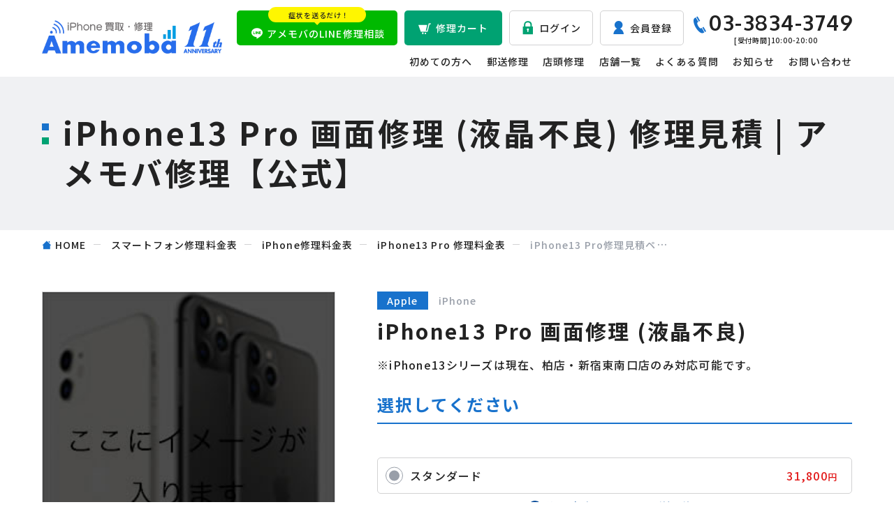

--- FILE ---
content_type: text/html; charset=UTF-8
request_url: https://amemoba.jp/repair-estimate/apple/iphone/apple-store-iphone13-pro-simfree/lcd-crack-repair/
body_size: 10578
content:
<!DOCTYPE html>
<html lang="ja">

<head>
<title>修理見積 - スマホ・iPhone修理ならアメモバ修理</title>
  <!-- Global site tag (gtag.js) - Google Analytics -->
  <script async src="https://www.googletagmanager.com/gtag/js?id=G-7M2GXDEZ1N"></script>
  <script>
    window.dataLayer = window.dataLayer || [];
    function gtag(){dataLayer.push(arguments);}
    gtag('js', new Date());

    gtag('config', 'G-7M2GXDEZ1N');
  </script>
  <meta charset="UTF-8">
  <meta http-equiv="X-UA-Compatible" content="IE=edge">
  <meta name="viewport" content="width=device-width, initial-scale=1">
  <meta name="format-detection" content="telephone=no">

  <link rel="icon" href="https://amemoba.jp/wp-content/themes/smaf/src/image/icon/favicon.ico">
  <link rel="apple-touch-icon" href="https://amemoba.jp/wp-content/themes/smaf/src/image/icon/apple-touch-icon.png">
  <link rel="preload" href="https://amemoba.jp/wp-content/themes/smaf/src/css/fonts/icomoon.ttf" as="font" type="font/ttf" crossorigin>

  <meta name="description" content= "「iPhone13 Pro 画面修理 (液晶不良)」や修理のお見積ならアメモバ修理へ！公式サイトから修理内容を選択するだけでその場で修理金額が分かります。「iPhone13 Pro 画面修理 (液晶不良)」でお悩みならアメモバ修理にお任せください！"/>
  <meta name="robots" content="follow, index"/>
  <meta property="og:locale" content="ja_JP" />
  <meta property="og:type" content="website" />
  <meta property="og:title" content="iPhone13 Pro 画面修理 (液晶不良) 修理見積｜安く、早く修理するならアメモバ修理/>
  <meta property="og:description" content="「iPhone13 Pro 画面修理 (液晶不良)」や修理のお見積ならアメモバ修理へ！公式サイトから修理内容を選択するだけでその場で修理金額が分かります。「iPhone13 Pro 画面修理 (液晶不良)」でお悩みならアメモバ修理にお任せください！"/>
  <meta property="og:url" content="https://amemoba.jp/" />
  <meta property="og:site_name" content=""安く、早く修理するならアメモバ修理" />

  <link rel="preconnect"
      href="https://fonts.gstatic.com"
      crossorigin />

<link rel="preload"
      as="style"
      href="https://fonts.googleapis.com/css2?family=Noto+Sans+JP:wght@500;700&family=Oxygen:wght@700&display=swap" />

<link class="js-lazyLink"
      rel="subresource"
      href="https://fonts.googleapis.com/css2?family=Noto+Sans+JP:wght@500;700&family=Oxygen:wght@700&display=swap"
      media="print" onload="this.media='all'" />

<noscript>
  <link
        rel="stylesheet"
        href="https://fonts.googleapis.com/css2?family=Noto+Sans+JP:wght@500;700&family=Oxygen:wght@700&display=swap" />
</noscript>
  	<style>img:is([sizes="auto" i], [sizes^="auto," i]) { contain-intrinsic-size: 3000px 1500px }</style>
	
<!-- Search Engine Optimization by Rank Math PRO - https://rankmath.com/ -->
<meta name="robots" content="follow, index, max-snippet:-1, max-video-preview:-1, max-image-preview:large"/>
<meta property="og:locale" content="ja_JP" />
<meta property="og:type" content="article" />
<meta property="og:title" content="修理見積 - スマホ・iPhone修理ならアメモバ修理" />
<meta property="og:site_name" content="スマホ・iPhone修理ならアメモバ修理" />
<meta property="og:updated_time" content="2023-06-22T11:19:32+09:00" />
<meta name="twitter:card" content="summary_large_image" />
<meta name="twitter:title" content="修理見積 - スマホ・iPhone修理ならアメモバ修理" />
<meta name="twitter:label1" content="読む時間" />
<meta name="twitter:data1" content="一分未満" />
<!-- /Rank Math WordPress SEO プラグイン -->

<link rel='dns-prefetch' href='//www.googletagmanager.com' />
<style id='wp-emoji-styles-inline-css' type='text/css'>

	img.wp-smiley, img.emoji {
		display: inline !important;
		border: none !important;
		box-shadow: none !important;
		height: 1em !important;
		width: 1em !important;
		margin: 0 0.07em !important;
		vertical-align: -0.1em !important;
		background: none !important;
		padding: 0 !important;
	}
</style>
<style id='classic-theme-styles-inline-css' type='text/css'>
/*! This file is auto-generated */
.wp-block-button__link{color:#fff;background-color:#32373c;border-radius:9999px;box-shadow:none;text-decoration:none;padding:calc(.667em + 2px) calc(1.333em + 2px);font-size:1.125em}.wp-block-file__button{background:#32373c;color:#fff;text-decoration:none}
</style>
<style id='global-styles-inline-css' type='text/css'>
:root{--wp--preset--aspect-ratio--square: 1;--wp--preset--aspect-ratio--4-3: 4/3;--wp--preset--aspect-ratio--3-4: 3/4;--wp--preset--aspect-ratio--3-2: 3/2;--wp--preset--aspect-ratio--2-3: 2/3;--wp--preset--aspect-ratio--16-9: 16/9;--wp--preset--aspect-ratio--9-16: 9/16;--wp--preset--color--black: #000000;--wp--preset--color--cyan-bluish-gray: #abb8c3;--wp--preset--color--white: #ffffff;--wp--preset--color--pale-pink: #f78da7;--wp--preset--color--vivid-red: #cf2e2e;--wp--preset--color--luminous-vivid-orange: #ff6900;--wp--preset--color--luminous-vivid-amber: #fcb900;--wp--preset--color--light-green-cyan: #7bdcb5;--wp--preset--color--vivid-green-cyan: #00d084;--wp--preset--color--pale-cyan-blue: #8ed1fc;--wp--preset--color--vivid-cyan-blue: #0693e3;--wp--preset--color--vivid-purple: #9b51e0;--wp--preset--gradient--vivid-cyan-blue-to-vivid-purple: linear-gradient(135deg,rgba(6,147,227,1) 0%,rgb(155,81,224) 100%);--wp--preset--gradient--light-green-cyan-to-vivid-green-cyan: linear-gradient(135deg,rgb(122,220,180) 0%,rgb(0,208,130) 100%);--wp--preset--gradient--luminous-vivid-amber-to-luminous-vivid-orange: linear-gradient(135deg,rgba(252,185,0,1) 0%,rgba(255,105,0,1) 100%);--wp--preset--gradient--luminous-vivid-orange-to-vivid-red: linear-gradient(135deg,rgba(255,105,0,1) 0%,rgb(207,46,46) 100%);--wp--preset--gradient--very-light-gray-to-cyan-bluish-gray: linear-gradient(135deg,rgb(238,238,238) 0%,rgb(169,184,195) 100%);--wp--preset--gradient--cool-to-warm-spectrum: linear-gradient(135deg,rgb(74,234,220) 0%,rgb(151,120,209) 20%,rgb(207,42,186) 40%,rgb(238,44,130) 60%,rgb(251,105,98) 80%,rgb(254,248,76) 100%);--wp--preset--gradient--blush-light-purple: linear-gradient(135deg,rgb(255,206,236) 0%,rgb(152,150,240) 100%);--wp--preset--gradient--blush-bordeaux: linear-gradient(135deg,rgb(254,205,165) 0%,rgb(254,45,45) 50%,rgb(107,0,62) 100%);--wp--preset--gradient--luminous-dusk: linear-gradient(135deg,rgb(255,203,112) 0%,rgb(199,81,192) 50%,rgb(65,88,208) 100%);--wp--preset--gradient--pale-ocean: linear-gradient(135deg,rgb(255,245,203) 0%,rgb(182,227,212) 50%,rgb(51,167,181) 100%);--wp--preset--gradient--electric-grass: linear-gradient(135deg,rgb(202,248,128) 0%,rgb(113,206,126) 100%);--wp--preset--gradient--midnight: linear-gradient(135deg,rgb(2,3,129) 0%,rgb(40,116,252) 100%);--wp--preset--font-size--small: 13px;--wp--preset--font-size--medium: 20px;--wp--preset--font-size--large: 36px;--wp--preset--font-size--x-large: 42px;--wp--preset--spacing--20: 0.44rem;--wp--preset--spacing--30: 0.67rem;--wp--preset--spacing--40: 1rem;--wp--preset--spacing--50: 1.5rem;--wp--preset--spacing--60: 2.25rem;--wp--preset--spacing--70: 3.38rem;--wp--preset--spacing--80: 5.06rem;--wp--preset--shadow--natural: 6px 6px 9px rgba(0, 0, 0, 0.2);--wp--preset--shadow--deep: 12px 12px 50px rgba(0, 0, 0, 0.4);--wp--preset--shadow--sharp: 6px 6px 0px rgba(0, 0, 0, 0.2);--wp--preset--shadow--outlined: 6px 6px 0px -3px rgba(255, 255, 255, 1), 6px 6px rgba(0, 0, 0, 1);--wp--preset--shadow--crisp: 6px 6px 0px rgba(0, 0, 0, 1);}:where(.is-layout-flex){gap: 0.5em;}:where(.is-layout-grid){gap: 0.5em;}body .is-layout-flex{display: flex;}.is-layout-flex{flex-wrap: wrap;align-items: center;}.is-layout-flex > :is(*, div){margin: 0;}body .is-layout-grid{display: grid;}.is-layout-grid > :is(*, div){margin: 0;}:where(.wp-block-columns.is-layout-flex){gap: 2em;}:where(.wp-block-columns.is-layout-grid){gap: 2em;}:where(.wp-block-post-template.is-layout-flex){gap: 1.25em;}:where(.wp-block-post-template.is-layout-grid){gap: 1.25em;}.has-black-color{color: var(--wp--preset--color--black) !important;}.has-cyan-bluish-gray-color{color: var(--wp--preset--color--cyan-bluish-gray) !important;}.has-white-color{color: var(--wp--preset--color--white) !important;}.has-pale-pink-color{color: var(--wp--preset--color--pale-pink) !important;}.has-vivid-red-color{color: var(--wp--preset--color--vivid-red) !important;}.has-luminous-vivid-orange-color{color: var(--wp--preset--color--luminous-vivid-orange) !important;}.has-luminous-vivid-amber-color{color: var(--wp--preset--color--luminous-vivid-amber) !important;}.has-light-green-cyan-color{color: var(--wp--preset--color--light-green-cyan) !important;}.has-vivid-green-cyan-color{color: var(--wp--preset--color--vivid-green-cyan) !important;}.has-pale-cyan-blue-color{color: var(--wp--preset--color--pale-cyan-blue) !important;}.has-vivid-cyan-blue-color{color: var(--wp--preset--color--vivid-cyan-blue) !important;}.has-vivid-purple-color{color: var(--wp--preset--color--vivid-purple) !important;}.has-black-background-color{background-color: var(--wp--preset--color--black) !important;}.has-cyan-bluish-gray-background-color{background-color: var(--wp--preset--color--cyan-bluish-gray) !important;}.has-white-background-color{background-color: var(--wp--preset--color--white) !important;}.has-pale-pink-background-color{background-color: var(--wp--preset--color--pale-pink) !important;}.has-vivid-red-background-color{background-color: var(--wp--preset--color--vivid-red) !important;}.has-luminous-vivid-orange-background-color{background-color: var(--wp--preset--color--luminous-vivid-orange) !important;}.has-luminous-vivid-amber-background-color{background-color: var(--wp--preset--color--luminous-vivid-amber) !important;}.has-light-green-cyan-background-color{background-color: var(--wp--preset--color--light-green-cyan) !important;}.has-vivid-green-cyan-background-color{background-color: var(--wp--preset--color--vivid-green-cyan) !important;}.has-pale-cyan-blue-background-color{background-color: var(--wp--preset--color--pale-cyan-blue) !important;}.has-vivid-cyan-blue-background-color{background-color: var(--wp--preset--color--vivid-cyan-blue) !important;}.has-vivid-purple-background-color{background-color: var(--wp--preset--color--vivid-purple) !important;}.has-black-border-color{border-color: var(--wp--preset--color--black) !important;}.has-cyan-bluish-gray-border-color{border-color: var(--wp--preset--color--cyan-bluish-gray) !important;}.has-white-border-color{border-color: var(--wp--preset--color--white) !important;}.has-pale-pink-border-color{border-color: var(--wp--preset--color--pale-pink) !important;}.has-vivid-red-border-color{border-color: var(--wp--preset--color--vivid-red) !important;}.has-luminous-vivid-orange-border-color{border-color: var(--wp--preset--color--luminous-vivid-orange) !important;}.has-luminous-vivid-amber-border-color{border-color: var(--wp--preset--color--luminous-vivid-amber) !important;}.has-light-green-cyan-border-color{border-color: var(--wp--preset--color--light-green-cyan) !important;}.has-vivid-green-cyan-border-color{border-color: var(--wp--preset--color--vivid-green-cyan) !important;}.has-pale-cyan-blue-border-color{border-color: var(--wp--preset--color--pale-cyan-blue) !important;}.has-vivid-cyan-blue-border-color{border-color: var(--wp--preset--color--vivid-cyan-blue) !important;}.has-vivid-purple-border-color{border-color: var(--wp--preset--color--vivid-purple) !important;}.has-vivid-cyan-blue-to-vivid-purple-gradient-background{background: var(--wp--preset--gradient--vivid-cyan-blue-to-vivid-purple) !important;}.has-light-green-cyan-to-vivid-green-cyan-gradient-background{background: var(--wp--preset--gradient--light-green-cyan-to-vivid-green-cyan) !important;}.has-luminous-vivid-amber-to-luminous-vivid-orange-gradient-background{background: var(--wp--preset--gradient--luminous-vivid-amber-to-luminous-vivid-orange) !important;}.has-luminous-vivid-orange-to-vivid-red-gradient-background{background: var(--wp--preset--gradient--luminous-vivid-orange-to-vivid-red) !important;}.has-very-light-gray-to-cyan-bluish-gray-gradient-background{background: var(--wp--preset--gradient--very-light-gray-to-cyan-bluish-gray) !important;}.has-cool-to-warm-spectrum-gradient-background{background: var(--wp--preset--gradient--cool-to-warm-spectrum) !important;}.has-blush-light-purple-gradient-background{background: var(--wp--preset--gradient--blush-light-purple) !important;}.has-blush-bordeaux-gradient-background{background: var(--wp--preset--gradient--blush-bordeaux) !important;}.has-luminous-dusk-gradient-background{background: var(--wp--preset--gradient--luminous-dusk) !important;}.has-pale-ocean-gradient-background{background: var(--wp--preset--gradient--pale-ocean) !important;}.has-electric-grass-gradient-background{background: var(--wp--preset--gradient--electric-grass) !important;}.has-midnight-gradient-background{background: var(--wp--preset--gradient--midnight) !important;}.has-small-font-size{font-size: var(--wp--preset--font-size--small) !important;}.has-medium-font-size{font-size: var(--wp--preset--font-size--medium) !important;}.has-large-font-size{font-size: var(--wp--preset--font-size--large) !important;}.has-x-large-font-size{font-size: var(--wp--preset--font-size--x-large) !important;}
:where(.wp-block-post-template.is-layout-flex){gap: 1.25em;}:where(.wp-block-post-template.is-layout-grid){gap: 1.25em;}
:where(.wp-block-columns.is-layout-flex){gap: 2em;}:where(.wp-block-columns.is-layout-grid){gap: 2em;}
:root :where(.wp-block-pullquote){font-size: 1.5em;line-height: 1.6;}
</style>
<style id='dominant-color-styles-inline-css' type='text/css'>
img[data-dominant-color]:not(.has-transparency) { background-color: var(--dominant-color); }
</style>
<link rel='stylesheet' id='myCommon-css' href='https://amemoba.jp/wp-content/themes/smaf/src/css/common.css' type='text/css' media='all' />
<script type="text/javascript" src="https://amemoba.jp/wp-content/themes/smaf/src/js/ie.js" id="ie-js"></script>
<script type="text/javascript" defer src="https://amemoba.jp/wp-content/themes/smaf/src/js/common.js" id="myCommon-js"></script>
<script type="text/javascript" src="https://amemoba.jp/wp-content/themes/smaf/src/js_gl/jquery-3.4.1.min.js" id="sysJquery-js"></script>
<script type="text/javascript" src="https://amemoba.jp/wp-content/themes/smaf/src/js_gl/top-get-model.js" id="top_get_model_script-js"></script>
<script type="text/javascript" src="https://amemoba.jp/wp-content/themes/smaf/src/js_gl/assessment.js" id="assessment_script-js"></script>

<!-- Site Kit によって追加された Google タグ（gtag.js）スニペット -->

<!-- Google アナリティクス スニペット (Site Kit が追加) -->
<script type="text/javascript" src="https://www.googletagmanager.com/gtag/js?id=GT-TWZ2ZCF" id="google_gtagjs-js" async></script>
<script type="text/javascript" id="google_gtagjs-js-after">
/* <![CDATA[ */
window.dataLayer = window.dataLayer || [];function gtag(){dataLayer.push(arguments);}
gtag("set","linker",{"domains":["amemoba.jp"]});
gtag("js", new Date());
gtag("set", "developer_id.dZTNiMT", true);
gtag("config", "GT-TWZ2ZCF");
/* ]]> */
</script>

<!-- Site Kit によって追加された終了 Google タグ（gtag.js）スニペット -->
<link rel="https://api.w.org/" href="https://amemoba.jp/wp-json/" /><link rel="alternate" title="JSON" type="application/json" href="https://amemoba.jp/wp-json/wp/v2/pages/1948" /><link rel="EditURI" type="application/rsd+xml" title="RSD" href="https://amemoba.jp/xmlrpc.php?rsd" />
<link rel='shortlink' href='https://amemoba.jp/?p=1948' />
<link rel="alternate" title="oEmbed (JSON)" type="application/json+oembed" href="https://amemoba.jp/wp-json/oembed/1.0/embed?url=https%3A%2F%2Famemoba.jp%2Frepair-estimate%2F" />
<link rel="alternate" title="oEmbed (XML)" type="text/xml+oembed" href="https://amemoba.jp/wp-json/oembed/1.0/embed?url=https%3A%2F%2Famemoba.jp%2Frepair-estimate%2F&#038;format=xml" />
<meta name="generator" content="auto-sizes 1.4.0">
<meta name="generator" content="dominant-color-images 1.2.0">
<meta name="generator" content="Site Kit by Google 1.146.0" /><meta name="generator" content="performance-lab 3.8.0; plugins: auto-sizes, dominant-color-images, speculation-rules, webp-uploads">
<meta name="generator" content="webp-uploads 2.5.0">
<meta name="generator" content="speculation-rules 1.4.0">
<link rel="icon" href="https://amemoba.jp/wp-content/uploads/2023/05/cropped-アメモバ修理ロゴのみ2-1-1-32x32.png" sizes="32x32" />
<link rel="icon" href="https://amemoba.jp/wp-content/uploads/2023/05/cropped-アメモバ修理ロゴのみ2-1-1-192x192.png" sizes="192x192" />
<link rel="apple-touch-icon" href="https://amemoba.jp/wp-content/uploads/2023/05/cropped-アメモバ修理ロゴのみ2-1-1-180x180.png" />
<meta name="msapplication-TileImage" content="https://amemoba.jp/wp-content/uploads/2023/05/cropped-アメモバ修理ロゴのみ2-1-1-270x270.png" />
  
</head>
<body id="a-top" class="page-template-default page page-id-1948" data-userAgent="ie">

  <header id="js-header" class="l-header p-header">
  <div class="p-header__inner">

    <div class="p-header__logo">
      <p class="p-headerLogo">  <a class="p-headerLogo__link" href="https://amemoba.jp">
  <img src="https://amemoba.jp/wp-content/themes/smaf/src/image/common/logo.webp" decoding="async" alt="iPhone買取・修理">
  </a>
</p>    </div>

    <div class="p-header__line">
      <a class="p-headerLine" href="https://lin.ee/zuU4v7O" target="_blank" rel="noopener noreferrer">
  <span class="p-headerLine__sub">症状を送るだけ！</span>
  <span class="p-headerLine__main u-ripple js-ripple">アメモバのLINE修理相談</span>
</a>    </div>

    <div class="p-header__cart">
      <a class="p-headerCart u-ripple js-ripple" href="https://amemoba.jp/cart/">修理カート</a>    </div>

    <div class="p-header__login">
          <a class="p-headerLogin" href="https://amemoba.jp/customer-login/">ログイン</a>
    
    </div>

    <div class="p-header__registration">
      <a class="p-headerRegistration" href="https://amemoba.jp/registration/">会員登録</a>    </div>

    <div class="p-header__tel">
      <a class="p-headerTel" href="tel:0338343749">
  <span class="p-headerTel__number">03-3834-3749</span>
  <span class="p-headerTel__text">[受付時間]10:00-20:00</span>
</a>    </div>

    <div class="p-header__drawerButton">
      <button id="js-headerDrawerButton" class="p-headerDrawerButton" type="button">
  <span class="p-headerDrawerButton__line">
    <span class="p-headerDrawerButton__lineItem"></span>
    <span class="p-headerDrawerButton__lineItem"></span>
    <span class="p-headerDrawerButton__lineItem"></span>
  </span>
  <span class="p-headerDrawerButton__text" data-headerDrawerButtonText="menu">メニュー</span>
  <span class="p-headerDrawerButton__text" data-headerDrawerButtonText="close">閉じる</span>
</button>    </div>

    <div id="js-headerNav" class="p-header__nav">
      <nav class="p-headerNav">
  <div class="p-headerNav__inner">

    <div class="p-headerNav__login">
      <a class="p-headerNav__loginButton" href="https://amemoba.jp/login/">ログイン</a>
    </div>

    <div class="p-headerNav__registration">
      <a class="p-headerNav__registrationButton" href="https://amemoba.jp/registration/">会員登録</a>
    </div>

    <div class="p-headerNav__main">
      <ul class="p-headerNav__mainList">
        <li class="p-headerNav__mainItem">
          <a class="p-headerNav__mainLink" href="https://amemoba.jp/first/">初めての方へ</a>
        </li>
        <li class="p-headerNav__mainItem u-hide" data-hide="min-lg">
          <a class="p-headerNav__mainLink" href="https://amemoba.jp/low-price-point/">安く修理するコツ</a>
        </li>
        <li class="p-headerNav__mainItem">
          <a class="p-headerNav__mainLink" href="https://amemoba.jp/delivery-purchase/">郵送修理</a>
        </li>
        <li class="p-headerNav__mainItem">
          <a class="p-headerNav__mainLink" href="https://amemoba.jp/shop-purchase/">店頭修理</a>
        </li>
        <li class="p-headerNav__mainItem">
          <a class="p-headerNav__mainLink" href="https://amemoba.jp/shop/">店舗一覧</a>
        </li>
        <li class="p-headerNav__mainItem u-hide" data-hide="min-lg">
          <a class="p-headerNav__mainLink" href="https://amemoba.jp/column/">コラム</a>
        </li>
        <li class="p-headerNav__mainItem">
          <a class="p-headerNav__mainLink" href="https://amemoba.jp/faq/">よくある質問</a>
        </li>
        <li class="p-headerNav__mainItem u-hide" data-hide="min-lg">
          <a class="p-headerNav__mainLink" href="https://lin.ee/zuU4v7O" target="_blank" rel="noopener noreferrer">LINE相談</a>
        </li>
        <li class="p-headerNav__mainItem">
          <a class="p-headerNav__mainLink" href="https://amemoba.jp/news/">お知らせ</a>
        </li>
        <li class="p-headerNav__mainItem">
          <a class="p-headerNav__mainLink" href="https://amemoba.jp/contact/">お問い合わせ</a>
        </li>
        <li class="p-headerNav__mainItem u-hide" data-hide="min-lg">
          <a class="p-headerNav__mainLink" href="https://amemoba.jp/company/">会社概要</a>
        </li>
      </ul>
    </div>

    <div class="p-headerNav__sub">
      <ul class="p-headerNav__subList">
        <li class="p-headerNav__subItem">
          <a class="p-headerNav__subLink" href="https://amemoba.jp/privacy/">プライバシーポリシー</a>
        </li>
        <li class="p-headerNav__subItem">
          <a class="p-headerNav__subLink" href="https://amemoba.jp/sitemap/">サイトマップ</a>
        </li>
        <li class="p-headerNav__subItem">
          <a class="p-headerNav__subLink" href="https://amemoba.jp/terms-and-conditions/">利用規約</a>
        </li>
      </ul>
    </div>

    <div class="p-headerNav__tel">
      <a class="p-headerNav__telButton" href="tel:0338343749">
        <span class="p-headerNav__telNumber">03-3834-3749</span>
        <span class="p-headerNav__telText">[受付時間]10:00-20:00</span>
      </a>
    </div>

    <div class="p-headerNav__banner">
      <a href="https://lin.ee/zuU4v7O" target="_blank" rel="noopener noreferrer">
        <img src="https://amemoba.jp/wp-content/themes/smaf/src/image/common/banner-line-sp.png" width="690" height="274" decoding="async" alt="写真を送って待つだけ！ 簡単LINE相談 3ステップで相談！ 撮影→送る→査定">
      </a>
    </div>

  </div>
</nav>    </div>

  </div>
</header>
  <main class="l-main p-main">

    
    <div id="js-scrollStart" class="p-main__mainvisual">
      

<div class="p-mainvisual">
  <div class="c-area p-mainvisual__inner">
        <h1 class="p-mainvisual__text">修理見積</h1>
      </div>
</div>

    </div>

    <div class="p-main__breadcrumb">
      <div class="c-area">
        <ul id="js-breadcrumb" class="p-breadcrumb" itemscope itemtype="http://schema.org/BreadcrumbList"><li class="p-breadcrumb__item" itemprop="itemListElement" itemscope itemtype="http://schema.org/ListItem"><a class="p-breadcrumb__link" href="https://amemoba.jp" itemprop="item"><span class="p-breadcrumb__text" itemprop="name"><span class="p-breadcrumb__home">HOME</span></span></a><meta itemprop="position" content="1"></li><li class="p-breadcrumb__item" itemprop="itemListElement" itemscope itemtype="http://schema.org/ListItem"><a class="p-breadcrumb__link" href="https://amemoba.jp/smartphone/" itemprop="item"><span class="p-breadcrumb__text" itemprop="name">スマートフォン修理料金表</span></a><meta itemprop="position" content="2"></li><li class="p-breadcrumb__item" itemprop="itemListElement" itemscope itemtype="http://schema.org/ListItem"><a class="p-breadcrumb__link" href="https://amemoba.jp/smartphone/iphone/" itemprop="item"><span class="p-breadcrumb__text" itemprop="name">iPhone修理料金表</span></a><meta itemprop="position" content="3"></li><li class="p-breadcrumb__item" itemprop="itemListElement" itemscope itemtype="http://schema.org/ListItem"><a class="p-breadcrumb__link" href="https://amemoba.jp/smartphone/iphone/iphone13-pro/" itemprop="item"><span class="p-breadcrumb__text" itemprop="name">iPhone13 Pro 修理料金表</span></a><meta itemprop="position" content="4"></li><li class="p-breadcrumb__item" itemprop="itemListElement" itemscope itemtype="http://schema.org/ListItem"><a class="p-breadcrumb__link" href="" itemprop="item"><span class="p-breadcrumb__text" itemprop="name">iPhone13 Pro修理見積ページ</span></a><meta itemprop="position" content="5"></li></ul>      </div>
    </div>

    
    <div class="p-main__article">
      <article class="c-article">
<section class="c-article__section">
  <div class="c-area">
    <div class="c-container">

      <div class="c-container__content">
        <div class="p-valuation">

          <div class="p-valuation__head">
            <div class="p-valuation__thumbnail">
                <img src="https://amemoba.jp/phone-images/default.jpg" id="image" alt="iPhone13 Pro" width="500" hight="500">            </div>
            <dl class="p-valuation__price">
              <dt class="p-valuation__priceTerm">修理金額目安</dt>
              <dd class="p-valuation__priceDesc">
                <span class="p-valuation__priceDescNumber" id="total-price">
                                </span>
                <span class="p-valuation__priceDescYen">円</span>
              </dd>
            </dl>
          </div>

          <div class="p-valuation__body">
            <p class="p-valuation__carrier" id="assessment_career">Apple</p>
            <p class="p-valuation__type" id="assessment_maker">iPhone</p>
            <h2 class="p-valuation__name"><span id="assessment_model">iPhone13 Pro</span> <span id="pl_repair">画面修理 (液晶不良)</span></h2>
            <p class="c-text p-valuation__note" id="assessment_note">※iPhone13シリーズは現在、柏店・新宿東南口店のみ対応可能です。</p>
            <div class="p-valuation__item">
              <div class="c-tertiaryContainer">
                <div class="c-tertiaryContainer__head">
                  <h3 class="c-tertiaryTitle">
                  選択してください                  </h3>
                </div>
                <div class="c-tertiaryContainer__body">
                  <div class="c-grid" data-grid="xs-10">
                    <div class="c-grid__item" data-gridItem="xs-12">
                      <ul class="c-grid" data-grid="xs-10 lg-15">
                      　<li class="c-grid__item" data-griditem="xs-12"><div class="p-valuation__radio">    <input class="p-valuation__radioInput u-visuallyHidden js-stepInput" type="radio" name="type" onclick="smafTotalAmountCal()" value="スタンダード 31800" id="スタンダード">    <label class="p-valuation__radioLabel" for="スタンダード">スタンダード<span class="p-valuation__radioPrice">31,800<span class="p-valuation__radioPriceYen">円</span></span></label></div></li>                      </ul>
                    </div>

                    <div class="c-grid__item" data-gridItem="xs-12"><button class="p-valuation__more js-modalOpen" type="button">修理内容についての詳細説明</button><div class="c-modal">  <div class="c-area c-modal__inner" data-area="small">    <div class="c-modal__content js-modalContent">      <button class="c-modal__close js-modalClose" type="button"></button>      <div class="c-modal__body">        <div class="c-tertiaryContainer">          <div class="c-tertiaryContainer__head">            <h3 class="c-tertiaryTitle">修理内容についての詳細説明</h3>          </div>          <div class="c-tertiaryContainer__body">            <p class="c-text">只今パーツ調達中のため、修理お受け付けできません。</p>         </div>        </div>      </div>    </div>  </div></div></div>
                  </div>
                </div>
              </div>
            </div>
                        <input type="hidden" name="mail_flg" value="0">
            <input type="hidden" name="visit_flg" value="0">
            <div class="p-valuation__submit u-textAlign js-step" data-stepselect="true" data-textalign="xs-center" id="add-cart">
              <button class="p-valuation__submitButton u-ripple js-ripple js-stepInput" id="add-cart" onclick="addDataToCart()">修理カートに追加</button>
            </div>
          </div>

        </div>
      </div>

      <div class="c-container__content">
        <div class="c-secondaryContainer">
          <div class="c-secondaryContainer__head">
            <h2 class="c-secondaryTitle">iPhone13 Proの基本情報</h2>
          </div>
          <div class="c-secondaryContainer__body">
            <div class="p-valuationInfo">
              <div class="p-valuationInfo__thumbnail">
                <img src="https://amemoba.jp/phone-images/default.jpg" id="image" alt="iPhone13 Pro" width="500" hight="500">              </div>
              <div class="p-valuationInfo__table">
                <table class="c-table">
                  <tbody class="c-table__body">
                    <tr class="c-table__row">
                      <th class="c-table__term">
                        <span class="c-text">商品名</span>
                      </th>
                      <td class="c-table__desc">
                        <span class="c-text">iPhone13 Pro</span>
                      </td>
                    </tr>
                    <tr class="c-table__row">
                      <th class="c-table__term">
                        <span class="c-text">メーカー名</span>
                      </th>
                      <td class="c-table__desc">
                        <span class="c-text">iPhone</span>
                      </td>
                    </tr>
                    <tr class="c-table__row">
                      <th class="c-table__term">
                        <span class="c-text">種類</span>
                      </th>
                      <td class="c-table__desc">
                        <span class="c-text">スマートフォン</span>
                      </td>
                    </tr>
                    <tr class="c-table__row">
                      <th class="c-table__term">
                        <span class="c-text">カラー</span>
                      </th>
                      <td class="c-table__desc">
                        <span class="c-text">シエラブルー グラファイト シルバー ゴールド</span>
                      </td>
                    </tr>
                    <tr class="c-table__row">
                      <th class="c-table__term">
                        <span class="c-text">容量</span>
                      </th>
                      <td class="c-table__desc">
                        <span class="c-text">128GB 256GB 512GB 1TB</span>
                      </td>
                    </tr>
                    <tr class="c-table__row">
                      <th class="c-table__term">
                        <span class="c-text">モデル</span>
                      </th>
                      <td class="c-table__desc">
                        <span class="c-text"></span>
                      </td>
                    </tr>
                  </tbody>
                </table>
              </div>
            </div>
          </div>
        </div>
      </div>

    </div>
  </div>
</section>


        <section class="c-article__section">
  <div class="c-area">
    <div class="c-container">
      <div class="c-container__head">
        <h2 id="a-search" class="c-title">
          <span class="c-title__inner">修理価格を検索</span>
        </h2>
      </div>
      <div class="c-container__body">
        <div class="p-search">
          <div class="p-search__speed">
            <div class="c-tertiaryContainer">
              <div class="c-tertiaryContainer__head">
                <h3 class="p-searchTitle">簡単価格検索</h3>
              </div>
              <div class="c-tertiaryContainer__body">
                <form class="c-grid" data-grid="xs-15 lg-20">
  <div class="c-grid__item" data-gridItem="xs-12">
    <div class="p-searchSpeed">
      <div class="p-searchSpeed__item">
      <select id="career" class="p-searchSpeed__select">
          <option value="">STEP1.キャリアを選択</option>
          <option value="Apple">Apple</option><option value="docomo">docomo</option><option value="au">au</option><option value="SoftBank">SoftBank</option><option value="Ymobile">Ymobile</option><option value="楽天モバイル">楽天モバイル</option>        </select>
        <span class="p-searchSpeed__icon"></span>
      </div>
      <div class="p-searchSpeed__item">
        <select id="maker" class="p-searchSpeed__select" disabled>
          <option value="">STEP2.メーカーを選択</option>
        </select>
        <span class="p-searchSpeed__icon"></span>
      </div>
      <div class="p-searchSpeed__item">
        <select id="model" class="p-searchSpeed__select" disabled>
          <option value="">STEP3.モデルを選択</option>
        </select>
        <span class="p-searchSpeed__icon"></span>
      </div>
      <div class="p-searchSpeed__item">
        <select id="repair" class="p-searchSpeed__select" disabled>
          <option value="">STEP4.症状を選択</option>
        </select>
        <span class="p-searchSpeed__icon"></span>
      </div>
    </div>
  </div>
  <div class="c-grid__item u-textAlign" data-gridItem="xs-12" data-textAlign="xs-center">
    <button class="p-searchButton u-ripple js-ripple" type="button" name="search_send" id="search_send" disabled>価格をチェックする</button>
  </div>
</form>              </div>
            </div>
          </div>
          <div class="p-search__repair">
            <div class="c-tertiaryContainer">
              <div class="c-tertiaryContainer__head">
                <h3 class="p-searchTitle">症状から検索</h3>
              </div>
              <div class="c-tertiaryContainer__body">
                <ul class="c-grid" data-grid="xs-10 lg-15">
  <li class="c-grid__item" data-gridItem="xs-6 xl-4">
    <a class="p-searchRepair" href="https://amemoba.jp/condition-repair-fee/screen-crack/">
      <figure class="p-searchRepair__figure">
        <img class="p-searchRepair__thumbnail" src="https://amemoba.jp/wp-content/themes/smaf/src/image/common/repair-01.png" width="170" height="190" loading="lazy" alt="画面割れ">
        <figcaption class="p-searchRepair__caption">画面割れ</figcaption>
      </figure>
    </a>
  </li>
  <li class="c-grid__item" data-gridItem="xs-6 xl-4">
    <a class="p-searchRepair" href="https://amemoba.jp/condition-repair-fee/battery-replacement/">
      <figure class="p-searchRepair__figure">
        <img class="p-searchRepair__thumbnail" src="https://amemoba.jp/wp-content/themes/smaf/src/image/common/repair-02.png" width="170" height="190" loading="lazy" alt="バッテリー異常">
        <figcaption class="p-searchRepair__caption">バッテリー異常</figcaption>
      </figure>
    </a>
  </li>
  <li class="c-grid__item" data-gridItem="xs-6 xl-4">
    <a class="p-searchRepair" href="https://amemoba.jp/condition-repair-fee/lcd-replacement/">
      <figure class="p-searchRepair__figure">
        <img class="p-searchRepair__thumbnail" src="https://amemoba.jp/wp-content/themes/smaf/src/image/common/repair-03.png" width="170" height="190" loading="lazy" alt="液晶の不具合">
        <figcaption class="p-searchRepair__caption">液晶の不具合</figcaption>
      </figure>
    </a>
  </li>
  <li class="c-grid__item" data-gridItem="xs-6 xl-4">
    <a class="p-searchRepair" href="https://amemoba.jp/condition-repair-fee/submergence-process/">
      <figure class="p-searchRepair__figure">
        <img class="p-searchRepair__thumbnail" src="https://amemoba.jp/wp-content/themes/smaf/src/image/common/repair-04.png" width="170" height="190" loading="lazy" alt="水没">
        <figcaption class="p-searchRepair__caption">水没</figcaption>
      </figure>
    </a>
  </li>
  <li class="c-grid__item" data-gridItem="xs-6 xl-4">
    <a class="p-searchRepair" href="https://amemoba.jp/condition-repair-fee/data-recovery/">
      <figure class="p-searchRepair__figure">
        <img class="p-searchRepair__thumbnail" src="https://amemoba.jp/wp-content/themes/smaf/src/image/common/repair-05.png" width="170" height="190" loading="lazy" alt="データ破損">
        <figcaption class="p-searchRepair__caption">データ破損</figcaption>
      </figure>
    </a>
  </li>
  <li class="c-grid__item" data-gridItem="xs-6 xl-4">
    <a class="p-searchRepair" href="https://amemoba.jp/condition-repair-fee/repair-dockconnector/">
      <figure class="p-searchRepair__figure">
        <img class="p-searchRepair__thumbnail" src="https://amemoba.jp/wp-content/themes/smaf/src/image/common/repair-06.png" width="170" height="190" loading="lazy" alt="充電できない">
        <figcaption class="p-searchRepair__caption">充電できない</figcaption>
      </figure>
    </a>
  </li>
  <li class="c-grid__item" data-gridItem="xs-6 xl-4">
    <a class="p-searchRepair" href="https://amemoba.jp/condition-repair-fee/camera-repair/">
      <figure class="p-searchRepair__figure">
        <img class="p-searchRepair__thumbnail" src="https://amemoba.jp/wp-content/themes/smaf/src/image/common/repair-07.png" width="170" height="190" loading="lazy" alt="カメラ故障">
        <figcaption class="p-searchRepair__caption">カメラ故障</figcaption>
      </figure>
    </a>
  </li>
  <li class="c-grid__item" data-gridItem="xs-6 xl-4">
    <a class="p-searchRepair" href="https://amemoba.jp/condition-repair-fee/apple-loop/">
      <figure class="p-searchRepair__figure">
        <img class="p-searchRepair__thumbnail" src="https://amemoba.jp/wp-content/themes/smaf/src/image/common/repair-08.png" width="170" height="190" loading="lazy" alt="リンゴループ">
        <figcaption class="p-searchRepair__caption">リンゴループ</figcaption>
      </figure>
    </a>
  </li>
  <li class="c-grid__item" data-gridItem="xs-6 xl-4">
    <a class="p-searchRepair" href="https://amemoba.jp/condition-repair-fee/faceid/">
      <figure class="p-searchRepair__figure">
        <img class="p-searchRepair__thumbnail" src="https://amemoba.jp/wp-content/themes/smaf/src/image/common/repair-09.png" width="170" height="190" loading="lazy" alt="Face ID">
        <figcaption class="p-searchRepair__caption">Face ID</figcaption>
      </figure>
    </a>
  </li>
</ul>              </div>
            </div>
          </div>
          <div class="p-search__series">
            <div class="c-tertiaryContainer">
              <div class="c-tertiaryContainer__head">
                <h3 class="p-searchTitle">人気シリーズから検索</h3>
              </div>
              <div class="c-tertiaryContainer__body">
                <ul class="c-grid" data-grid="xs-15 lg-20">
  <li class="c-grid__item" data-gridItem="xs-6">
    <a class="p-searchSeries" href="https://amemoba.jp/smartphone/iphone/">
      <figure class="p-searchSeries__figure">
        <img class="p-searchSeries__thumbnail" src="https://amemoba.jp/wp-content/themes/smaf/src/image/common/series-01.jpg" width="239" height="178" loading="lazy" alt="iPhone">
        <figcaption class="p-searchSeries__caption">iPhone</figcaption>
      </figure>
    </a>
  </li>
  <li class="c-grid__item" data-gridItem="xs-6">
    <a class="p-searchSeries" href="#">
      <figure class="p-searchSeries__figure">
        <img class="p-searchSeries__thumbnail" src="https://amemoba.jp/wp-content/themes/smaf/src/image/common/series-02.jpg" width="239" height="178" loading="lazy" alt="iPad">
        <figcaption class="p-searchSeries__caption">iPad</figcaption>
      </figure>
    </a>
  </li>
</ul>              </div>
            </div>
          </div>
          <div class="p-search__name">
            <div class="c-tertiaryContainer">
              <div class="c-tertiaryContainer__head">
                <h3 class="p-searchTitle">フリーワードから検索</h3>
              </div>
              <div class="c-tertiaryContainer__body">
                <div class="p-searchName">

  <form class="p-searchName__search" action="https://amemoba.jp/search/" method="get">
    <input class="p-searchName__searchInput" type="text" name="search-word" value="" placeholder="例）iPhone12">
    <button class="p-searchName__searchButton" type="submit"></button>
  </form>

  <div class="p-searchName__pickup">
    <h3 class="p-searchName__pickupTitle">注目検索ワード</h3>
    <ul class="p-searchName__pickupList">
      <li class="p-searchName__pickupItem">
        <a class="p-searchName__pickupWord" href="https://amemoba.jp/smartphone/iphone/">iPhone</a>
      </li>
      <li class="p-searchName__pickupItem">
        <a class="p-searchName__pickupWord" href="https://amemoba.jp/tablet/ipad/">iPad</a>
      </li>
      <li class="p-searchName__pickupItem">
        <a class="p-searchName__pickupWord" href="https://amemoba.jp/smartphone/galaxy/">Galaxy</a>
      </li>
      <li class="p-searchName__pickupItem">
        <a class="p-searchName__pickupWord" href="https://amemoba.jp/smartphone/xperia/">Xperia</a>
      </li>
      <li class="p-searchName__pickupItem">
        <a class="p-searchName__pickupWord" href="https://amemoba.jp/mac/macbook/">MacBook</a>
      </li>
    </ul>
  </div>

</div>              </div>
            </div>
          </div>
          <div class="p-search__banner">
            <a class="p-search__bannerLink" href="https://lin.ee/zuU4v7O" target="_blank" rel="noopener noreferrer">
              <picture>
                <source media="(min-width: 768px)" srcset="https://amemoba.jp/wp-content/themes/smaf/src/image/common/banner-line-pc.png">
                <img src="https://amemoba.jp/wp-content/themes/smaf/src/image/common/banner-line-sp.png" decoding="async" alt="写真を送って待つだけ！ 簡単LINE相談 3ステップで相談！ 撮影→送る→査定">
              </picture>
            </a>
          </div>
        </div>
      </div>
    </div>
  </div>
</section>
      </article>
    </div>

  </main>

  <div class="l-floating p-floating">
  <a class="p-floating__button u-ripple js-ripple" data-floatingButton="cart" href="https://amemoba.jp/cart/">
    <span class="p-floating__text">修理カート</span>
  </a>
  <a class="p-floating__button u-ripple js-ripple" data-floatingButton="search" href="#a-search">
    <span class="p-floating__text">修理価格を検索</span>
  </a>
</div>
  <footer id="js-scrollEnd" class="l-footer p-footer">

  <div class="p-footer__pagetop">
    <a class="p-footerPagetop" href="#a-top">
  <span class="u-visuallyHidden">ページトップへ</span>
</a>  </div>

  <div class="c-area">
    <div class="p-footer__content">
      <div class="p-footer__logo">
        <p class="p-footerLogo">
  <a class="p-footerLogo__link" href="https://amemoba.jp">
    <img src="https://amemoba.jp/wp-content/themes/smaf/src/image/common/footer-logo.png" width="580" height="66" loading="lazy" alt="AMEMOBA">
  </a>
</p>      </div>
      <div class="p-footer__text">
        <p class="p-footerText">株式会社COD 古物商許可番号：<br class="u-hide" data-hide="min-md">東京都公安委員会 第306601505994号</p>      </div>
      <div class="p-footer__link">
        <ul class="c-grid" data-grid="xs-5">
  <li class="c-grid__item" data-gridItem="xs-12">
    <a class="p-footerLink" href="https://amemoba.co.jp/" target="_blank" rel="noopener noreferrer">販売サイト</a>
  </li>
  <li class="c-grid__item" data-gridItem="xs-12">
    <a class="p-footerLink" href="https://amemoba.com/" target="_blank" rel="noopener noreferrer">買取サイト</a>
  </li>
  <li class="c-grid__item" data-gridItem="xs-12">
    <a class="p-footerLink" href="https://camera.amemoba.com/" target="_blank" rel="noopener noreferrer">カメラ買取サイト</a>
  </li>
</ul>      </div>
      <div class="p-footer__nav">
        <div class="p-footerNav">

  <ul class="p-footerNav__list">
    <li class="p-footerNav__item">
      <a class="p-footerNav__link" href="https://amemoba.jp/first/">初めての方へ</a>
    </li>
    <li class="p-footerNav__item">
      <a class="p-footerNav__link" href="https://amemoba.jp/low-price-point/">安く修理するためのコツ</a>
    </li>
    <li class="p-footerNav__item">
      <a class="p-footerNav__link" href="https://amemoba.jp/shop/">店舗一覧</a>
    </li>
    <li class="p-footerNav__item">
      <a class="p-footerNav__link" href="https://amemoba.jp/column/">コラム</a>
    </li>
    <li class="p-footerNav__item">
      <a class="p-footerNav__link" href="https://amemoba.jp/faq/">よくある質問</a>
    </li>
  </ul>

  <ul class="p-footerNav__list">
    <li class="p-footerNav__item">
      <a class="p-footerNav__link" href="https://amemoba.jp/delivery-purchase/">郵送修理</a>
    </li>
    <li class="p-footerNav__item">
      <a class="p-footerNav__link" href="https://amemoba.jp/shop-purchase/">店頭修理</a>
    </li>
    <li class="p-footerNav__item">
      <a class="p-footerNav__link" href="https://lin.ee/zuU4v7O/" target="_blank" rel="noopener noreferrer">LINE相談</a>
    </li>
    <li class="p-footerNav__item">
      <a class="p-footerNav__link" href="https://amemoba.jp/news/">お知らせ</a>
    </li>
    <li class="p-footerNav__item">
      <a class="p-footerNav__link" href="https://amemoba.jp/contact/">お問い合わせ</a>
    </li>
  </ul>

  <ul class="p-footerNav__list">
    <li class="p-footerNav__item">
      <a class="p-footerNav__link" href="https://amemoba.jp/company/">会社概要</a>
    </li>
    <li class="p-footerNav__item">
      <a class="p-footerNav__link" href="https://amemoba.jp/privacy/">プライバシーポリシー</a>
    </li>
    <li class="p-footerNav__item">
      <a class="p-footerNav__link" href="https://amemoba.jp/sitemap/">サイトマップ</a>
    </li>
    <li class="p-footerNav__item">
      <a class="p-footerNav__link" href="https://amemoba.jp/terms-and-conditions/">利用規約</a>
    </li>
  </ul>

</div>      </div>
    </div>
  </div>

  <div class="p-footer__copyright">
    <div class="c-area">
      <p class="p-footerCopyright">
  <small class="p-footerCopyright__text">Copyright (c) スマホ修理のアメモバ ., All rights reserved.</small>
</p>    </div>
  </div>

</footer>
  <script type="speculationrules">
{"prerender":[{"source":"document","where":{"and":[{"href_matches":"\/*"},{"not":{"href_matches":["\/wp-*.php","\/wp-admin\/*","\/wp-content\/uploads\/*","\/wp-content\/*","\/wp-content\/plugins\/*","\/wp-content\/themes\/smaf\/*","\/*\\?(.+)"]}},{"not":{"selector_matches":"a[rel~=\"nofollow\"]"}},{"not":{"selector_matches":".no-prerender"}}]},"eagerness":"moderate"}]}
</script>
    <style type='text/css'>
        .fat-order-wrap .fat-sb-order-price,
.fat-order-wrap .fat-sb-order-payment-method,
.fat-order-wrap .fat-sb-order-total,
.fat-sb-remain-slot,
.number-of-person-field,
.total-employee,
.capacity,

.fat-sb-order-extra-service,
.price {

    display: none;
}
.page-content .customer {
    color: #484848;
    background:#fff;
}
    </style>

</body>
</html>

--- FILE ---
content_type: application/javascript
request_url: https://amemoba.jp/wp-content/themes/smaf/src/js_gl/assessment.js
body_size: 1995
content:
/* システム
--------------------------------------------- */


function smafTotalAmountCal(){
    //修理メニュー2の価格を取得
    let elements = document.getElementsByName('type');
    let len = elements.length;
    let value_text = '';
    let total_price = '';

    for (let i = 0; i < len; i++){
        if (elements.item(i).checked){
            value_text = elements.item(i).value;
            //数字のみを取り出す
            total_price = value_text.replace(/[^0-9]/g, '');
            value_text = value_text.substring(0, value_text.indexOf(" "));
        }
    }
    console.log(total_price);

    //オプションの価格を取得して
    let options = document.getElementsByClassName('repair-options');
    let option_len = options.length;

    for (let i = 0; i < option_len; i++){
        if (options.item(i).checked){
            total_price = Number(total_price) + Number(options.item(i).value);
        }
    }
    console.log(total_price);
    //価格の表示を変更
    let obj = document.getElementById('total-price');
    obj.textContent = total_price;

    let button = document.getElementById('add-cart');
    if ( total_price > 0){
        button.setAttribute('data-stepSelect', 'true');
    }


}

function addDataToCart() {
    let obj = document.getElementById('total-price');
    let price_data = obj.innerText;
    if (price_data == "" || price_data == "0" ) {
        return;
    }

    console.log(price_data);
        let unid = getUniqueStr();
        let elements = document.getElementsByName('type');
        let len = elements.length;
        let value_text = '';
        let total_price = '';
        let as_repair2 = '';

        for (let i = 0; i < len; i++){
            if (elements.item(i).checked){
                value_text = elements.item(i).value;
                as_repair2 = value_text.substring(0, value_text.indexOf(" "));
            }
        }
        console.log(as_repair2);

        //選択されたオプションを取得して
        let options = document.getElementsByClassName('repair-options');
        let option_len = options.length;
        let as_option ='';

        for (let i = 0; i < option_len; ){
            if (options.item(i).checked){
                as_option = as_option + ' ' + options.item(i).name + ' ' + options.item(i).value + '円';
            }
            i = i + 2;
        }

      let cart_data = 'id=' + unid + '&career=' + $("#assessment_career").text() + '&maker=' +  $("#assessment_maker").text() + '&model=' + $("#assessment_model").text()
      + '&image=' + $(".p-valuation__thumbnail").children('img').attr('src')
      + '&repair=' + $("#pl_repair").text()
      + '&as_repair2=' + as_repair2 + '&as_option=' + as_option
      + '&as_repair_price=' + $(".p-valuation__radioPrice").text()
      + '&note=' + $("#note").text()
      //+ '&number=' + $('[name="number"]').val()
      + '&total-price=' + $("#total-price").text()
      + '&mail_flg=' + $('[name="mail_flg"]').val()
      + '&visit_flg=' + $('[name="visit_flg"]').val();

      jQuery.ajax({
        url: "https://amemoba.jp/wp-content/themes/smaf/include/system/cart-in.php",
        method: "post",
        timeout:4000,
        data: cart_data,
        }).done(function(data, textStatus, jqXHR) {
            //alert('success!!');
            let cart_bottun_text = data;
            window.location.href = 'https://amemoba.jp/cart/';
        }).fail(function(XMLHttpRequest, textStatus, errorThrown) {
            alert('カートに追加できませんでした。');
                console.log("XMLHttpRequest : " + XMLHttpRequest.status);
                console.log("textStatus     : " + textStatus);
                console.log("errorThrown    : " + errorThrown.message);
        }).always(function(data) {
    　　　　　　//常に実行する処理
        });


}

//ランダムなIDを生成する関数
function getUniqueStr(myStrong){
    var strong = 1000;
    if (myStrong) strong = myStrong;
    return new Date().getTime().toString(16)  + Math.floor(strong*Math.random()).toString(16)
}

//タイトル等の変更
window.onload = function() {
    let model_elements = document.getElementById('assessment_model');
    let repair_elements = document.getElementById('pl_repair');
    let model_repair_text = model_elements.innerText + " " + repair_elements.innerText;
    let title_text = model_elements.innerText + " " + repair_elements.innerText + " 修理見積 | アメモバ修理【公式】";
    document.title = title_text;
    jQuery(".p-mainvisual__text").text(title_text);

    let head = jQuery('head');
    let headChildren = head.children();
    let childrenLength = headChildren.length;
    let discription_text = '「' + model_repair_text + '」の修理見積はこちらでチェック。「' + model_repair_text + '」の修理ならAMEMOBA(アメモバ)で！';
    for(let i = 0;i < childrenLength;i++){
        let metaName = headChildren.eq(i).attr('name');

        if(metaName === 'twitter:title'){
            headChildren.eq(i).attr('content',title_text);
            //console.log(headChildren.eq(i).attr('content'));
        }
      if(metaName === 'description'){
            headChildren.eq(i).attr('content',discription_text);
            console.log(headChildren.eq(i).attr('content'));
        }
    }
    for(let i = 0;i < childrenLength;i++){
        let metaProperty = headChildren.eq(i).attr('property');
        if(metaProperty === 'og:title'){
            headChildren.eq(i).attr('content',title_text);
            //console.log(headChildren.eq(i).attr('content'));
        }
    }
}



/*
window.onload = function() {
    let elements = document.getElementsByName('type');
    let len = elements.length;
    if (len == 1) {
        elements[0].checked = true;
    }

}
*/

--- FILE ---
content_type: application/javascript
request_url: https://amemoba.jp/wp-content/themes/smaf/src/js/common.js
body_size: 4964
content:
// 375px未満はviewportを固定する

const viewportSwitch = function() {
  const viewport = document.querySelector('meta[name="viewport"]');
  const value = window.outerWidth >= 375 ? 'width=device-width, initial-scale=1' : 'width=375';
  if ( viewport.getAttribute('content') !== value ) {
    viewport.setAttribute('content', value);
  }
};
document.addEventListener('DOMContentLoaded', viewportSwitch);
window.addEventListener('resize', viewportSwitch);


// ユーザーエージェント判定

const userAgentDecision = function() {

  const userAgent = window.navigator.userAgent.toLowerCase();
  const body = document.body;

  if ( userAgent.indexOf('msie') != -1 || userAgent.indexOf('trident') != -1 ) {
  
    // bodyにデータ属性を付与
    body.setAttribute('data-userAgent', 'ie');

    // object-fit 
    objectFitImages();

    // closestメソッドをIEに対応させる
    if ( !Element.prototype.matches ) {
      Element.prototype.matches = Element.prototype.msMatchesSelector || Element.prototype.webkitMatchesSelector;
    }
    if ( !Element.prototype.closest ) {
      Element.prototype.closest = function(s) {
        var el = this;
        do {
          if ( el.matches(s) ) return el;
          el = el.parentElement || el.parentNode;
        } while ( el !== null && el.nodeType === 1 );
        return null;
      };
    }

  }
};
document.addEventListener('DOMContentLoaded', userAgentDecision);


// link 遅延読み込み

const lazyLink = function() {
  const element = document.querySelectorAll('.js-lazyLink');
  for ( let i = 0; i < element.length; i++ ) {
    element[i].setAttribute('rel', 'stylesheet');
  }
};
window.addEventListener('load', lazyLink);


// スムーススクロール 

const smoothScroll = function() {
  const Ease = {
    easeInOut: function(e) {
      return e<.5 ? 4*e*e*e:(e-1)*(2*e-2)*(2*e-2)+1;
    }
  };
  const smoothScrollTriggers = document.querySelectorAll('a[href^="#"]');
  Array.prototype.forEach.call(smoothScrollTriggers, function(smoothScrollTrigger) {
    smoothScrollTrigger.addEventListener('click', function (e) {
      const href = smoothScrollTrigger.getAttribute('href');
      const currentPostion = document.documentElement.scrollTop || document.body.scrollTop;
      const targetElement = document.getElementById(href.replace('#', ''));
      const floatingElement = document.querySelector('#js-header');
      floatingElementHeight = floatingElement.clientHeight;
      if ( targetElement ) {
        e.preventDefault();
        const targetPosition = window.pageYOffset + targetElement.getBoundingClientRect().top;
        const startTime = performance.now();
        const loop = function (nowTime) {
          const time = nowTime - startTime;
          const normalizedTime = time / 600;
          if ( normalizedTime < 1 ) {
            window.scrollTo(0, currentPostion + ((targetPosition - currentPostion - floatingElementHeight - 30) * Ease.easeInOut(normalizedTime)));
            requestAnimationFrame(loop);
          } else {
            window.scrollTo(0, targetPosition - floatingElementHeight - 30);
          }
        }
        requestAnimationFrame(loop);
      }
    });
  });
};
document.addEventListener('DOMContentLoaded', smoothScroll);


// ページ遷移後のアンカーリンク位置調整

const pageTransitionAnchorLink = function() {
  if ( location.hash ) {
    setTimeout(function() {
      const floatingElement = document.querySelector('#js-header');
      floatingElementHeight = floatingElement.clientHeight;
      const targetElement = document.querySelector(location.hash);
      const targetPosition = window.pageYOffset + targetElement.getBoundingClientRect().top - floatingElementHeight - 30;
      window.scrollTo(0, targetPosition);
    }, 4);
  }
};
window.addEventListener('load', pageTransitionAnchorLink);


// ページ読み込み後にbodyにデータ属性を付与

const pageLoad = function() {
  const body = document.body;
  body.setAttribute('data-pageLoad', 'false');
  window.addEventListener('load', function() {
    if ( body.getAttribute('data-pageLoad') === 'false' ) {
      setTimeout(function() {
        body.setAttribute('data-pageLoad', 'true');
      }, 4);
    }
  });
  setTimeout(function() {
    if ( body.getAttribute('data-pageLoad') === 'false' ) {
      body.setAttribute('data-pageLoad', 'true');
    }
  }, 2000);
};
document.addEventListener('DOMContentLoaded', pageLoad);


// スクロール位置によってbodyにデータ属性を付与

const scrollStart = function() {
  const body = document.body;
  const triggerElement = document.querySelector('#js-scrollStart');
  const callback = function(entries) {
    if ( entries[0].isIntersecting ) {
      body.setAttribute('data-scrollStart', 'false');
    } else {
      body.setAttribute('data-scrollStart', 'true');
    }
  };
  const intersectionObserver = new IntersectionObserver(callback);
  intersectionObserver.observe(triggerElement);
};
document.addEventListener('DOMContentLoaded', scrollStart);

const scrollEnd = function() {
  const body = document.body;
  const triggerElement = document.querySelector('#js-scrollEnd');
  const callback = function(entries) {
    if ( entries[0].isIntersecting ) {
      body.setAttribute('data-scrollEnd', 'true');
    } else {
      body.setAttribute('data-scrollEnd', 'false');
    }
  };
  const intersectionObserver = new IntersectionObserver(callback);
  intersectionObserver.observe(triggerElement);
};
document.addEventListener('DOMContentLoaded', scrollEnd);


// ヘッダードロワー開閉

const headerDrawer = function() {
  const body = document.body;
  body.setAttribute('data-headerDrawerOpen', 'false');
  document.addEventListener('click', function(e) {
    if ( e.target.closest('#js-headerDrawerButton') ) {
      if ( body.getAttribute('data-headerDrawerOpen') === 'false' ) {
        body.setAttribute('data-headerDrawerOpen', 'true');
      } else {
        body.setAttribute('data-headerDrawerOpen', 'false');
      }
    } else if ( body.getAttribute('data-headerDrawerOpen') === 'true' && !e.target.closest('a:not([href^="#"])') && !e.target.closest('.js-accordion') ) {
      body.setAttribute('data-headerDrawerOpen', 'false');
    }
  });
};
document.addEventListener('DOMContentLoaded', headerDrawer);


// カスタムプロパティ

const customProperty = function() {

  const html = document.documentElement;

  // ブラウザの高さ
  const windowHeight = window.innerHeight;
  html.style.setProperty('--viewHeight', windowHeight * .1 + 'rem');

  // ヘッダーの高さ
  const header = document.querySelector('#js-header');
  const headerHeight = header.offsetHeight;
  html.style.setProperty('--headerHeight', headerHeight * .1 + 'rem');

  // ヘッダーナビの幅
  const headerNav = document.querySelector('#js-headerNav');
  const headerNavWidth = headerNav.offsetWidth;
  html.style.setProperty('--headerNavWidth', headerNavWidth * .1 + 'rem');

  // パンクズ省略
  const breadcrumb = document.querySelector('#js-breadcrumb');
  if ( breadcrumb ) {
    const breadcrumbItem = breadcrumb.querySelectorAll('li');
    const breadcrumbWidth = breadcrumb.offsetWidth;
    html.style.setProperty('--breadcrumbEllipsis', breadcrumbWidth / breadcrumbItem.length * .1 + 'rem');
  }

};
window.addEventListener('load', customProperty);
window.addEventListener('resize', customProperty)


// tabSwitch

const tabSwitch = function() {

  const tabButton = document.querySelectorAll('.js-tabButton');
  const tabContent = document.querySelectorAll('.js-tabContent');

  const tabContentDisplay = function() {
    for ( let i = 0; i < tabContent.length; i++ ) {
      if ( tabContent[i].getAttribute('data-tabContentShow') === 'true' ) {
        tabContent[i].style.display = 'block';
      } else if ( tabContent[i].getAttribute('data-tabContentShow') === 'false' ) {
        tabContent[i].style.display = 'none';
      }
    }
  };

  const tabChange = function() {
    const ancestorTab = this.closest('.js-tab');
    ancestorTab.querySelector('.js-tabButton.is-active').classList.remove('is-active');
    this.classList.add('is-active');
    ancestorTab.querySelector('.js-tabContent[data-tabContentShow="true"]').setAttribute('data-tabContentShow', 'false');
    const targetTabButton = ancestorTab.querySelectorAll('.js-tabButton');
    const targetTabContent = ancestorTab.querySelectorAll('.js-tabContent');
    const arrayTabSwitch = Array.prototype.slice.call(targetTabButton);
    const index = arrayTabSwitch.indexOf(this);
    targetTabContent[index].setAttribute('data-tabContentShow', 'true');
    tabContentDisplay();
  };

  if ( tabButton ) {
    tabContentDisplay();
    for ( let i = 0; i < tabButton.length; i++ ) {
      tabButton[i].addEventListener('click', tabChange);
    }
  }

};
document.addEventListener('DOMContentLoaded', tabSwitch);


// placeholderSwitch

const placeholderSwitch = function() {
  const targetElement = document.querySelectorAll('.js-placeholder');
  for ( let i = 0; i < targetElement.length; i++ ) {
    const sp = targetElement[i].getAttribute('data-spPlaceholder');
    const pc = targetElement[i].getAttribute('data-pcPlaceholder');
    if ( window.innerWidth < 768 ) {
      targetElement[i].setAttribute('placeholder', sp);
    } else {
      targetElement[i].setAttribute('placeholder', pc);
    }
  }
};
document.addEventListener('DOMContentLoaded', placeholderSwitch);
window.addEventListener('resize', placeholderSwitch);


// matchHeight

const matchHeight = function() {

  const element = document.querySelectorAll('.js-matchHeight');

  if ( element[0] ) {

    let elementData = [];

    for ( let i = 0; i < element.length; i++ ) {
      element[i].style.height = 'auto';
      elementData.push(element[i].getAttribute('data-matchHeight'));
    }
  
    elementData = elementData.filter(function(x, i, self) {
      return self.indexOf(x) === i;
    });
  
    for ( let i = 0; i < elementData.length; i++ ) {
  
      let indexElement = null;
      let row = [];
      let elementTop = 0;
  
      if ( elementData[i] ) {
        indexElement = document.querySelectorAll('.js-matchHeight[data-matchHeight="' + elementData[i] + '"]');
      } else {
        indexElement = document.querySelectorAll('.js-matchHeight:not([data-matchHeight])');
      }
    
      for ( let i = 0; i < indexElement.length; i++ ) {
        if ( row.length > 0 ) {
          if ( Math.floor(Math.abs(elementTop - indexElement[i].getBoundingClientRect().top)) === 0 ) {
            row[row.length - 1].push(indexElement[i]);
          } else {
            row.push([indexElement[i]]);
          }
        } else {
          row.push([indexElement[i]]);
        }
        elementTop = indexElement[i].getBoundingClientRect().top;
      }
    
      for ( let i = 0; i < row.length; i++ ) {
        let maxHeight = 0;
        for ( let j = 0; j < row[i].length; j++ ) {
          if (row[i][j].clientHeight > maxHeight) {
            maxHeight = row[i][j].clientHeight;
          }
        }
        for ( let j = 0; j < row[i].length; j++ ) {
          row[i][j].style.height = maxHeight + 'px';
        }
      }
  
    }

  }

};
window.addEventListener('load', matchHeight);
window.addEventListener('resize', matchHeight);


// ripple

const ripple = function() {
  const element = document.querySelectorAll('.js-ripple'); 
  if ( element[0] ) {
    for ( let i = 0; i < element.length; i++ ) {
      element[i].addEventListener('mouseenter', function(e) {
        const elementRipple = document.createElement('span');
        const elementRippleY = e.pageY - (this.getBoundingClientRect().top + window.pageYOffset);
        const elementRippleX = e.pageX - this.getBoundingClientRect().left;
        const elementRipplePosition = 'top:' + elementRippleY * .1 + 'rem; left:' + elementRippleX * .1 + 'rem;';
        elementRipple.className = 'u-ripple__animation';
        elementRipple.setAttribute('style', elementRipplePosition);
        this.appendChild(elementRipple);
      });
      element[i].addEventListener('mouseleave', function() {
        this.querySelector('.u-ripple__animation').parentNode.removeChild(this.querySelector('.u-ripple__animation'));
      });
    }
  }
};
document.addEventListener('DOMContentLoaded', ripple);


// アコーディオン

const accordion = function() {
  const triggerElement = document.querySelectorAll('.js-accordion');
  if ( triggerElement ) {
    for ( let i = 0; i < triggerElement.length; i++ ) {
      triggerElement[i].setAttribute('data-open', 'false');
      const targetElement = triggerElement[i].nextElementSibling;
      targetElement.style.cssText = 'height:0;overflow:hidden;transition:height .6s cubic-bezier(.19, 1, .22, 1);';
      triggerElement[i].addEventListener('click', function() {
        const targetIndex = this.nextElementSibling;
        const targetIndexHeight = targetIndex.scrollHeight;
        if ( this.getAttribute('data-open') === 'true' ) {
          this.setAttribute('data-open', 'false');
          targetIndex.style.height = '0';
        } else {
          this.setAttribute('data-open', 'true');
          targetIndex.style.height = targetIndexHeight * .1 + 'rem';
        }
      });
    }
  }
};
document.addEventListener('DOMContentLoaded', accordion);


// modal

const modal = function() {

  const body = document.body;
  const openButton = document.querySelectorAll('.js-modalOpen');
  const closeButton = document.querySelectorAll('.js-modalClose');
  var targetElement = '';

  const open = function() {
    body.setAttribute('data-modalOpen', 'true');
    targetElement.setAttribute('data-modalOpen', 'true');
  };

  const close = function() {
    body.setAttribute('data-modalOpen', 'false');
    targetElement.setAttribute('data-modalOpen', 'false');
  };

  for ( let i = 0; i < openButton.length; i++ ) {
    openButton[i].addEventListener('click', function() {
      if ( this.getAttribute('data-modal') ) {
        targetElement = document.querySelector('.js-modal[data-modal="' + this.getAttribute('data-modal') + '"]');
      } else if ( this.nextElementSibling ) {
        targetElement = this.nextElementSibling;
      }
      open();
    });
  }

  for ( let i = 0; i < closeButton.length; i++ ) {
    closeButton[i].addEventListener('click', close);
  }

  document.addEventListener('click', function(e) {
    if ( document.body.getAttribute('data-modalOpen') === 'true' && !e.target.closest('.js-modalContent') && !e.target.closest('.js-modalOpen') ) {
      close();
    }
  });

};
document.addEventListener('DOMContentLoaded', modal);


// purchaseArchive

const purchaseArchive = function() {
  const element = document.querySelectorAll('.js-purchaseArchive');
  if ( element ) {
    for ( let i = 0; i < element.length; i++ ) {
      const target = element[i].querySelector('table');
      const row = element[i].querySelectorAll('tr');
      target.style.height = 'auto';
      if ( row.length > 3 ) {

        let defaultHeight = row[0].scrollHeight + row[1].scrollHeight + row[2].scrollHeight + 6;;
        target.style.cssText = 'overflow:hidden;transition:height .6s cubic-bezier(.19, 1, .22, 1);';
        target.style.height = defaultHeight * .1 + 'rem';

        window.addEventListener('resize', function() {
          defaultHeight = row[0].scrollHeight + row[1].scrollHeight + row[2].scrollHeight + 6;
          target.style.height = defaultHeight * .1 + 'rem';
        });

        const trigger = document.createElement('button');
        trigger.classList.add('p-purchaseArchive__more');
        trigger.setAttribute('type', 'button');
        trigger.setAttribute('data-open', 'false');
        trigger.textContent = 'もっとみる';
        element[i].appendChild(trigger);

        trigger.addEventListener('click', function() {
          const targetIndex = this.previousElementSibling;
          const targetIndexHeight = targetIndex.scrollHeight + 2;
          if ( this.getAttribute('data-open') === 'true' ) {
            this.setAttribute('data-open', 'false');
            targetIndex.style.height = defaultHeight * .1 + 'rem';
          } else {
            this.setAttribute('data-open', 'true');
            targetIndex.style.height = targetIndexHeight * .1 + 'rem';
          }
        });
  
      }
    }
  }
};
window.addEventListener('load', purchaseArchive);


// step 

const step = function() {

  const element = document.querySelectorAll('.js-step');

  if ( element ) {

    for ( let i = 0; i < element.length; i++ ) {
      element[i].style.display = 'none';
      element[i].setAttribute('data-stepSelect', 'false');
    }

    const showSwitch = function(target) {
      for ( let i = 0; i < element.length; i++ ) {
        if ( element[i].getAttribute('data-step') === target.getAttribute('name') ) {
          element[i].style.display = 'block';
          element[i].setAttribute('data-stepSelect', 'true');
        }
      }
    };

    document.addEventListener('change', function() {
      const target = event.target || event.srcElement;
      if ( target.className.indexOf('js-stepInput') != -1 ) {
        showSwitch(target);
      }
    });

  }

};
document.addEventListener('DOMContentLoaded', step);


// rank

const rank = function() {

  const input = document.querySelectorAll('.js-rankInput');
  const image = document.querySelectorAll('.js-rankImage');

  if ( input ) {

    const imageSwitch = function() {
      for ( let i = 0; i < input.length; i++ ) {
        if ( input[i].checked ) {
          for ( let j = 0; j < image.length; j++ ) {
            const imageSrc = image[j].getAttribute('src').substring(0, image[j].getAttribute('src').indexOf('rank-'));
            if ( input[i].value === 'S 新品未使用品（初期）' ) {
              image[j].setAttribute('src', imageSrc + 'rank-s.jpg');
            } else if ( input[i].value === 'A 傷なく、新品同様超美品' ) {
              image[j].setAttribute('src', imageSrc + 'rank-a.jpg');
            } else if ( input[i].value === 'B 目立つ傷なく、使用感が少ない' ) {
              image[j].setAttribute('src', imageSrc + 'rank-b.jpg');
            } else if ( input[i].value === 'C 目に見える傷、使用感がある' ) {
              image[j].setAttribute('src', imageSrc + 'rank-c.jpg');
            } else if ( input[i].value === 'D 目立つ傷、使用感が多数ある' ) {
              image[j].setAttribute('src', imageSrc + 'rank-d.jpg');
            } else if ( input[i].value === 'E ジャンク品' ) {
              image[j].setAttribute('src', imageSrc + 'rank-e.jpg');
            }
            image[j].setAttribute('alt', input[i].value);
          }
        }
      }
    };
  
    imageSwitch();
  
    for ( let i = 0; i < input.length; i++ ) {
      input[i].addEventListener('change', imageSwitch);
    }

  }

};
document.addEventListener('DOMContentLoaded', rank);